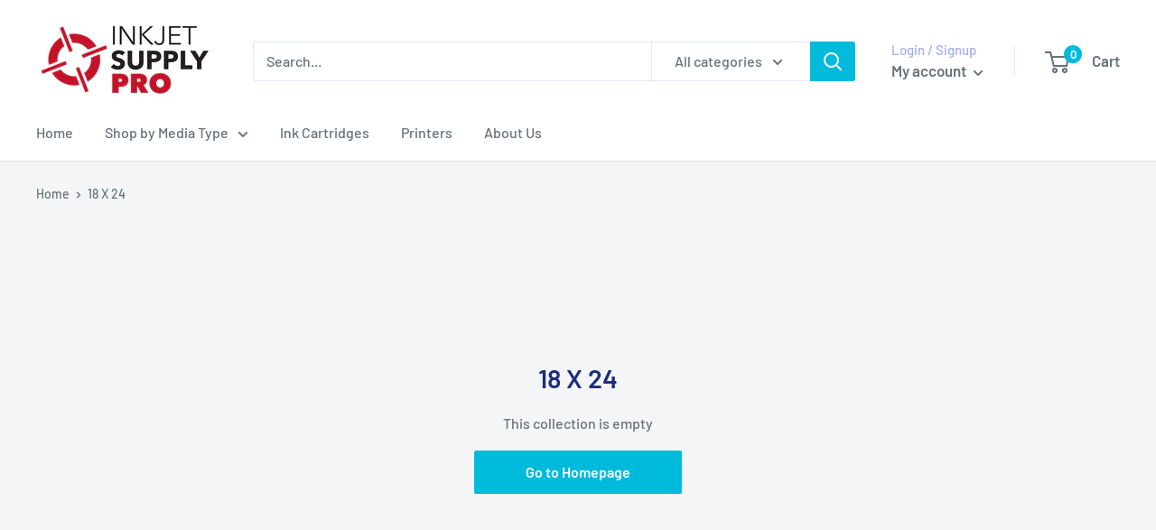

--- FILE ---
content_type: text/javascript
request_url: https://inkjetsupplypro.com/cdn/shop/t/12/assets/custom.js?v=90373254691674712701571166727
body_size: -727
content:
//# sourceMappingURL=/cdn/shop/t/12/assets/custom.js.map?v=90373254691674712701571166727
